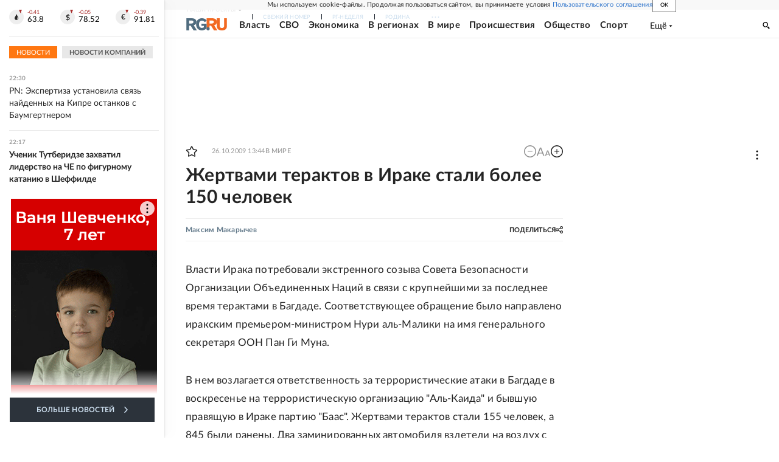

--- FILE ---
content_type: text/html
request_url: https://tns-counter.ru/nc01a**R%3Eundefined*rg_ru/ru/UTF-8/tmsec=mx3_rg_ru/516362061***
body_size: 17
content:
48806708696944BEG1768506558:48806708696944BEG1768506558